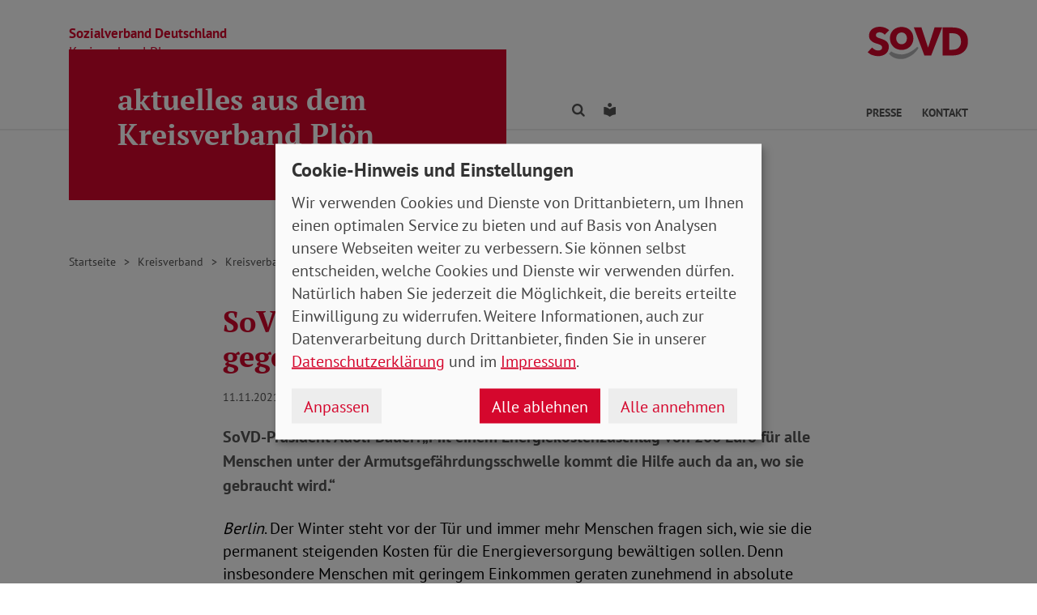

--- FILE ---
content_type: text/html; charset=utf-8
request_url: https://www.sovd-ploen.de/aktuelles/meldung/sovd-begruesst-konkrete-massnahmen-gegen-energiearmut
body_size: 5749
content:
<!DOCTYPE html> <html lang="de"> <head> <meta charset="utf-8"> <!-- Powered by Threeme Distribution This website is powered by TYPO3 - inspiring people to share! TYPO3 is a free open source Content Management Framework initially created by Kasper Skaarhoj and licensed under GNU/GPL. TYPO3 is copyright 1998-2026 of Kasper Skaarhoj. Extensions are copyright of their respective owners. Information and contribution at https://typo3.org/ --> <link rel="icon" href="/_assets/279cee4ecef4166e206be59121d7a13a/Images/Favicon/favicon.ico" type="image/vnd.microsoft.icon"> <title>SoVD begrüßt konkrete Maßnahmen gegen Energiearmut</title> <meta name="generator" content="TYPO3 CMS"> <meta name="description" content="SoVD-Präsident Adolf Bauer: „Mit einem Energiekostenzuschlag von 200 Euro für alle Menschen unter der Armutsgefährdungsschwelle kommt die Hilfe auch da an, wo sie gebraucht wird.“"> <meta name="viewport" content="width=device-width, initial-scale=1"> <meta name="keywords" content="Soziales, Verband, SoVD"> <meta name="author" content="Sozialverband Deutschland e.V."> <meta name="robots" content="index,follow"> <meta property="og:title" content="SoVD begrüßt konkrete Maßnahmen gegen Energiearmut"> <meta property="og:type" content="article"> <meta property="og:url" content="https://www.sovd-ploen.de/aktuelles/meldung/sovd-begruesst-konkrete-massnahmen-gegen-energiearmut"> <meta property="og:description" content="SoVD-Präsident Adolf Bauer: „Mit einem Energiekostenzuschlag von 200 Euro für alle Menschen unter der Armutsgefährdungsschwelle kommt die Hilfe auch da an, wo sie gebraucht wird.“"> <meta name="twitter:title" content="SoVD begrüßt konkrete Maßnahmen gegen Energiearmut"> <meta name="twitter:card" content="summary"> <meta name="twitter:description" content="SoVD-Präsident Adolf Bauer: „Mit einem Energiekostenzuschlag von 200 Euro für alle Menschen unter der Armutsgefährdungsschwelle kommt die Hilfe auch da an, wo sie gebraucht wird.“"> <meta name="twitter:site" content="@SoVD_Bund"> <meta property="article:author" content="Sebastian Triesch"> <meta property="article:published_time" content="2021-11-11"> <meta property="article:modified_time" content="2021-11-12"> <meta property="article:expiration_time" content="2028-02-01"> <link rel="stylesheet" href="/typo3temp/assets/compressed/merged-fc3762843b80300143dbbd4aabfd2f59-min.css.gz?1769973870" media="screen"> <link rel="stylesheet" href="/typo3temp/assets/compressed/merged-f7264f812e7f3a584734b5646ac2abee-min.css.gz?1769973870" media="print"> <link rel="apple-touch-icon" sizes="180x180" href="/_assets/279cee4ecef4166e206be59121d7a13a/Images/Favicon/apple-touch-icon.png"> <link rel="icon" type="image/png" sizes="32x32" href="/_assets/279cee4ecef4166e206be59121d7a13a/Images/Favicon/favicon-32x32.png"> <link rel="icon" type="image/png" sizes="16x16" href="/_assets/279cee4ecef4166e206be59121d7a13a/Images/Favicon/favicon-16x16.png"> <link rel="manifest" href="/_assets/279cee4ecef4166e206be59121d7a13a/Images/Favicon/site.webmanifest" crossorigin="use-credentials"> <link rel="mask-icon" href="/_assets/279cee4ecef4166e206be59121d7a13a/Images/Favicon/safari-pinned-tab.svg" color="#d5072d"> <link rel="shortcut icon" href="/_assets/279cee4ecef4166e206be59121d7a13a/Images/Favicon/favicon.ico"> <meta name="msapplication-TileColor" content="#d5072d"> <meta name="msapplication-config" content="/_assets/279cee4ecef4166e206be59121d7a13a/Images/Favicon/browserconfig.xml"> <meta name="theme-color" content="#ffffff"> <link rel="preload" href="/_assets/279cee4ecef4166e206be59121d7a13a/Fonts/PtSans/pt-sans-v11-latin-ext_latin-regular.woff2" as="font" type="font/woff2" crossorigin /> <link rel="preload" href="/_assets/279cee4ecef4166e206be59121d7a13a/Fonts/PtSans/pt-sans-v11-latin-ext_latin-700.woff2" as="font" type="font/woff2" crossorigin /> <link rel="preload" href="/_assets/279cee4ecef4166e206be59121d7a13a/Fonts/PtSerif/pt-serif-v11-latin-ext_latin-regular.woff2" as="font" type="font/woff2" crossorigin /> <link rel="preload" href="/_assets/279cee4ecef4166e206be59121d7a13a/Fonts/PtSerif/pt-serif-v11-latin-ext_latin-700.woff2" as="font" type="font/woff2" crossorigin /> <link rel="preload" href="/_assets/279cee4ecef4166e206be59121d7a13a/Vendor/IcoMoon/threeme/fonts/threeme.woff?g1uvxz" as="font" type="font/woff" crossorigin /> <link rel="preload" href="/_assets/da037883643583719ff1c16a170c14d9/Css/fa-solid-900.woff2" as="font" type="font/woff2" crossorigin /> <link rel="preload" href="/_assets/da037883643583719ff1c16a170c14d9/Css/fa-brands-400.woff2" as="font" type="font/woff2" crossorigin /><script refer src="/_assets/279cee4ecef4166e206be59121d7a13a/JavaScript/Frontend/Klaro/klaro.config.js"></script><script refer src="/_assets/279cee4ecef4166e206be59121d7a13a/Vendor/Klaro/dist/klaro.js" data-config="klaroConfig"></script> <link rel="canonical" href="https://www.sovd-ploen.de/aktuelles/meldung/sovd-begruesst-konkrete-massnahmen-gegen-energiearmut"/> </head> <body id="page-1012089" class="page-layout-0 backend-layout-default20 "> <header> <div class="container"> <div class="row"> <div class="col-8 col-sm-7"> <a class="header-brand" href="/"> <strong>Sozialverband Deutschland</strong><br> Kreisverband Ploen </a> </div> <div class="col-4 col-sm-5"> <a class="header-logo" title="Zur Startseite" href="/"> <img src="/_assets/279cee4ecef4166e206be59121d7a13a/Images/Logo/SoVD.svg" width="101" height="32" alt=""/> <span class="sr-only">Kreisverband Ploen</span> </a> </div> </div> <a href="#anchor-main-content" id="anchor-top" class="sr-only sr-only-focusable">Direkt zu den Inhalten springen</a> <nav class="navbar navbar-expand-lg navbar-dark"> <button class="navbar-toggler collapsed" type="button" data-toggle="collapse" data-target="#navbarToggleContent" aria-controls="navbarToggleContent" aria-expanded="false" aria-label="Navigation ein- und ausschalten"> <span class="navbar-toggler-icon"> <span class="icon-bar top-bar"></span> <span class="icon-bar middle-bar"></span> <span class="icon-bar bottom-bar"></span> </span> <span class="navbar-toggler-text">Menü</span> </button> <ul class="navbar-nav navbar-nav--search list-inline d-block d-lg-none"> <li class="list-inline-item"> <a class="nav-link" href="/suche"> <i class="icon icon-search" aria-hidden="true"></i> <span class="sr-only">Finden</span> </a> </li> <li class="list-inline-item"> <a class="nav-link" href="/leichte-sprache"> <i class="icon icon-universal-access"></i> <span class="sr-only">Leichte Sprache</span> </a> </li> </ul> <div class="collapse navbar-collapse" id="navbarToggleContent"> <ul class="navbar-nav"><li class="nav-item dropdown dropdown--mega"><a id="navbarDrop1012102" href="/beratung/ehrenamt" title="Beratung" target="_top" class="nav-link dropdown-toggle" role="button" data-toggle="dropdown" aria-haspopup="true" aria-expanded="false">Beratung </a><div class="dropdown-menu dropdown-menu--mega" aria-labelledby="navbarDrop1012102"><ul class="nav flex-column flex-md-row"><li class="nav-item flex-md-fill level2"><a href="/beratung/ehrenamt" title="Ehrenamt" target="_top" class="nav-link"> Ehrenamt </a></li><li class="nav-item flex-md-fill level2"><a href="/beratung/sozialberatung/sozialberatung" title="Informationen zur Beratung" target="_top" class="nav-link"> Informationen zur Beratung </a><ul class="nav flex-column level3"><li class="nav-item"><a href="/beratung/sozialberatung/sozialberatung" title="Sozialberatung" target="_top" class="nav-link ">Sozialberatung </a></li><li class="nav-item"><a href="/beratung/sozialberatung/hinweise-zur-beratung" title="Hinweise zur Beratung" target="_top" class="nav-link ">Hinweise zur Beratung </a></li><li class="nav-item"><a href="/beratung/sozialberatung/zur-sozialberatung-in-ploen" title="Zur Sozialberatung in Plön" target="_top" class="nav-link ">Zur Sozialberatung in Plön </a></li></ul></li><li class="nav-item flex-md-fill level2"><a href="/beratung/sozialberatung-in-schleswig-holstein/wo-finden-sie-unsere-sozialberatung" title="Sozialberatung in Schleswig-Holstein" target="_top" class="nav-link"> Sozialberatung in Schleswig-Holstein </a><ul class="nav flex-column level3"><li class="nav-item"><a href="/beratung/sozialberatung-in-schleswig-holstein/wo-finden-sie-unsere-sozialberatung" title="Wo finden Sie unsere Sozialberatung" target="_top" class="nav-link ">Wo finden Sie unsere Sozialberatung </a></li></ul></li></ul></div></li><li class="nav-item dropdown dropdown--mega"><a id="navbarDrop1012090" href="/ortsverbaende-1" title="Ortsverbände" target="_top" class="nav-link dropdown-toggle" role="button" data-toggle="dropdown" aria-haspopup="true" aria-expanded="false">Ortsverbände </a><div class="dropdown-menu dropdown-menu--mega" aria-labelledby="navbarDrop1012090"><ul class="nav flex-column flex-md-row"><li class="nav-item flex-md-fill level2"><a href="/ortsverbaende" title="Liste Ortsverbände" target="_top" class="nav-link"> Liste Ortsverbände </a><ul class="nav flex-column level3"><li class="nav-item"><a href="/ascheberg" title="Ascheberg" target="_top" class="nav-link ">Ascheberg </a></li><li class="nav-item"><a href="/dannau" title="Dannau" target="_top" class="nav-link ">Dannau </a></li><li class="nav-item"><a href="/giekau" title="Giekau" target="_top" class="nav-link ">Giekau </a></li><li class="nav-item"><a href="/heikendorf" title="Heikendorf" target="_top" class="nav-link ">Heikendorf </a></li><li class="nav-item"><a href="/hohenfelde" title="Hohenfelde" target="_top" class="nav-link ">Hohenfelde </a></li><li class="nav-item"><a href="/kakoehl" title="Kaköhl" target="_top" class="nav-link ">Kaköhl </a></li><li class="nav-item"><a href="/kaluebbe" title="Kalübbe" target="_top" class="nav-link ">Kalübbe </a></li><li class="nav-item"><a href="/klausdorf" title="Klausdorf" target="_top" class="nav-link ">Klausdorf </a></li><li class="nav-item"><a href="/laboe-barsbek" title="Laboe-Barsbek" target="_top" class="nav-link ">Laboe-Barsbek </a></li><li class="nav-item"><a href="/luetjenburg" title="Lütjenburg" target="_top" class="nav-link ">Lütjenburg </a></li><li class="nav-item"><a href="/moenkeberg" title="Mönkeberg" target="_top" class="nav-link ">Mönkeberg </a></li><li class="nav-item"><a href="/panker" title="Panker" target="_top" class="nav-link ">Panker </a></li><li class="nav-item"><a href="/ploen" title="Plön" target="_top" class="nav-link ">Plön </a></li><li class="nav-item"><a href="/preetz" title="Preetz" target="_top" class="nav-link ">Preetz </a></li><li class="nav-item"><a href="/probsteierhagen" title="Probsteierhagen" target="_top" class="nav-link ">Probsteierhagen </a></li><li class="nav-item"><a href="/raisdorf" title="Raisdorf" target="_top" class="nav-link ">Raisdorf </a></li><li class="nav-item"><a href="/schillsdorf" title="Schillsdorf" target="_top" class="nav-link ">Schillsdorf </a></li><li class="nav-item"><a href="/schoenberg" title="Schönberg" target="_top" class="nav-link ">Schönberg </a></li><li class="nav-item"><a href="/schoenkirchen" title="Schönkirchen" target="_top" class="nav-link ">Schönkirchen </a></li><li class="nav-item"><a href="/selent" title="Selent" target="_top" class="nav-link ">Selent </a></li></ul></li></ul></div></li><li class="nav-item dropdown dropdown--mega active"><a id="navbarDrop1012088" href="/aktuelles" title="Kreisverband" target="_top" class="nav-link dropdown-toggle" role="button" data-toggle="dropdown" aria-haspopup="true" aria-expanded="false">Kreisverband </a><div class="dropdown-menu dropdown-menu--mega" aria-labelledby="navbarDrop1012088"><ul class="nav flex-column flex-md-row"><li class="nav-item flex-md-fill level2"><a href="/kreisverband" title="Kreisverband" target="_top" class="nav-link active"> Kreisverband </a><ul class="nav flex-column level3"><li class="nav-item"><a href="/ueber-uns/kreisvorstand-1" title="Kreisvorstand" target="_top" class="nav-link ">Kreisvorstand </a></li><li class="nav-item"><a href="/aktuelles/pavillon" title="Pavillon" target="_top" class="nav-link ">Pavillon </a></li></ul></li></ul></div></li></ul> <ul class="navbar-nav navbar-nav--search d-none d-lg-flex flex-row ml-md-auto"> <li class="nav-item dropdown dropdown--mega"> <a href="/suche" id="dropdownSearch" class="nav-link dropdown-toggle" data-toggle="dropdown" aria-haspopup="true" aria-expanded="false"> <i class="icon icon-search" aria-hidden="true"></i> <span class="sr-only">Finden</span> </a> <div class="dropdown-menu dropdown-menu--mega" aria-labelledby="dropdownSearch"> <div class="row justify-content-lg-center"> <form class="col col-lg-6" action="/suche" method="post"> <input type="hidden" name="tx_indexedsearch_pi2[action]" value="search"> <input type="hidden" name="tx_indexedsearch_pi2[controller]" value="Search"> <input type="hidden" name="tx_indexedsearch[lang]" value="de"> <div class="form-group"> <label for="SearchSword">Suche</label> <input type="text" name="tx_indexedsearch_pi2[search][sword]" id="SearchSword" class="form-control" placeholder="Suchbegriff eingeben"/> </div> <button class="btn btn-primary float-right" type="submit" name="search[submitButton]"> <i class="icon icon-search" aria-hidden="true"></i>Finden </button> </form> </div> </div> </li> <li class="nav-item"> <a class="nav-link" href="/leichte-sprache"> <i class="icon icon-universal-access"></i> <span class="sr-only">Leichte Sprache</span> </a> </li> </ul> <ul class="navbar-nav navbar-nav__dropdown navbar-nav--meta ml-md-auto list-inline"><li class="list-inline-item dropdown"><a id="navbarDrop1012081" href="/presse/kontakt" title="Presse" target="_top" class="nav-link nav-link--level1 dropdown-toggle first" data-toggle="dropdown" aria-haspopup="true" aria-expanded="false" > Presse </a><ul class="dropdown-menu" aria-labelledby="navbarDrop1012081"><li class="nav-item"><a href="/presse/kontakt" title="Kontakt" target="_top" class="nav-link"> Kontakt </a></li><li class="nav-item"><a href="/presse/pressemitteilungen" title="Pressemitteilungen" target="_top" class="nav-link"> Pressemitteilungen </a></li></ul></li><li class="list-inline-item"><a id="navbarDrop1012078" href="/beratung/sozialberatung/zur-sozialberatung-in-ploen" title="Kontakt" target="_top" class="nav-link nav-link--level1 last" data-toggle="" aria-haspopup="" aria-expanded="true" > Kontakt </a></li></ul> </div> </nav> </div> </header> <div class="main-stage"> <!--TYPO3SEARCH_begin--> <div id="c1051002" class="tx_mask frame frame-class-default frame-type-mask_hero frame-layout-0 "> <div class="hero has-info"> <div class="container"> <div class="row"> <div class="col col-lg-6"> <div class="hero__textbox bg-primary"> <h1 class="hero__title">aktuelles aus dem Kreisverband Plön</h1> </div> </div> <div class="col-12 col-lg-6 d-lg-flex mt-auto mb-4"> <div class="row flex-fill"> <div class="col-12 col-md-6 col-xl-7 text-md-right mt-4 mt-lg-auto"> </div> </div> </div> </div> </div> </div> </div> <!--TYPO3SEARCH_end--> </div> <div class="content-wrapper"> <div class="container"> <div class="row"> <div class="col"> <nav aria-label="breadcrumb"><ol class="breadcrumb"><li class="breadcrumb-item first"><a href="/" title="Zur Seite: Kreisverband Ploen">Startseite</a></li><li class="breadcrumb-item"><a href="/aktuelles" title="Zur Seite: Kreisverband">Kreisverband</a></li><li class="breadcrumb-item"><a href="/kreisverband" title="Zur Seite: Kreisverband">Kreisverband</a></li></ol></nav> </div> </div> </div> <main id="anchor-main-content"> <!--TYPO3SEARCH_begin--> <div class="container"> <div class="row"> <div class="col-md-9"> </div> </div> <div class="row"> <div class="col-12"> <div id="c1047846" class="frame frame-class-default frame-type-news_newsdetail frame-layout-0"><div class="tx_news news__single"><div class="article" itemscope="itemscope" itemtype="http://schema.org/Article"><div class="row"><div class="col-sm-8 offset-sm-2"><h1><span itemprop="headline">SoVD begrüßt konkrete Maßnahmen gegen Energiearmut</span></h1><p class="news-date"><time itemprop="datePublished" datetime="2021-11-11"> 11.11.2021 </time><span class="news-category"></span></p><div class="lead" itemprop="description"><p>SoVD-Präsident Adolf Bauer: „Mit einem Energiekostenzuschlag von 200 Euro für alle Menschen unter der Armutsgefährdungsschwelle kommt die Hilfe auch da an, wo sie gebraucht wird.“</p></div></div><div class="col-sm-8 offset-sm-2"><div class="news-text-wrap" itemprop="articleBody"><p><em>Berlin</em>. Der Winter steht vor der Tür und immer mehr Menschen fragen sich, wie sie die permanent steigenden Kosten für die Energieversorgung bewältigen sollen. Denn insbesondere Menschen mit geringem Einkommen geraten zunehmend in absolute Existenznot. Umso mehr begrüßt der Sozialverband Deutschland (SoVD) die aktuell diskutierten Maßnahmen im Kampf gegen Energiearmut: „Mit einem Energiekostenzuschlag von 200 Euro für alle Menschen unter der Armutsgefährdungsschwelle kommt die Hilfe auch da an, wo sie gebraucht wird. Denn in der aktuellen Notsituation brauchen nicht nur Leistungsempfänger*innen der Grundsicherungssysteme dringend finanzielle Unterstützung, sondern auch all diejenigen, die knapp oberhalb der Grundsicherungsschwelle liegen“,&nbsp;erklärt SoVD-Präsident Adolf Bauer.&nbsp;</p><p>Diese Maßnahme würde aus Sicht des SoVD den 3 bis 5 Millionen Menschen helfen, die Schätzungen zufolge in „verdeckter Armut“ leben – also keine Grundsicherungsleistungen in Anspruch nehmen, obwohl sie es könnten. Langfristig spricht sich der SoVD allerdings dafür aus, Vorkehrungen zu treffen, um solche akuten Notsituationen von vorneherein zu vermeiden.</p><p>V.i.S.d.P.: Christian Draheim</p></div><div class="news-related-wrap"></div><hr><p class="news-backlink-wrap"><a href="/aktuelles"> Zurück </a></p></div></div></div></div></div> </div> </div> </div> <!--TYPO3SEARCH_end--> </main> <div class="totop-wrapper d-print-none"> <button type="button" class="btn btn-totop threeme-scroll" aria-label="Nach oben springen"> <i class="icon icon-arrow-up" aria-hidden="true"></i> </button> </div> </div> <div class="container d-print-none"> <div class="row"> <div class="col col-lg-8 mx-lg-auto"> <div class="shariff-bar"> <div data-lang="de" data-mail-url="mailto:" data-orientation="horizontal" data-theme="standard" data-services="[&#039;print&#039;,&#039;facebook&#039;,&#039;twitter&#039;,&#039;mail&#039;,&#039;info&#039;]" class="shariff"></div> </div> </div> </div> </div> <nav class="nav-footer"> <div class="container"> <div class="row"> <div class="col-6 col-lg-3 d-print-none"> <div id="c1047799" class="frame frame-class-default frame-type-textmedia frame-layout-0"><h2 class=" h5"> Über uns </h2><div class="ce-textpic ce-center ce-above"><div class="ce-bodytext"><ul class="list-unstyled"><li><a href="/ueber-uns/kreisvorstand" target="_top" class="internal-link"><i class="icon icon-internal-link" aria-hidden="true"></i>Vorstand</a></li><li><a href="https://www.sovd-kiel.de/ueber-uns/jetzt-mitglied-werden" target="_blank" class="internal-link"><i class="icon icon-internal-link" aria-hidden="true"></i>Mitglied werden</a></li></ul></div></div></div> </div> <div class="col-6 col-lg-3 d-print-none"> <div id="c1047813" class="frame frame-class-default frame-type-textmedia frame-layout-0"><h2 class=" h5"> Infoportale und Links </h2><div class="ce-textpic ce-center ce-above"><div class="ce-bodytext"><ul class="list-unstyled"><li><a href="https://www.sovd.de" target="_blank" class="external-link" title="Link zum SoVD Bundesverband"><i class="icon icon-external-link" aria-hidden="true"></i>SoVD Bundesverband</a></li><li><a href="https://www.sovd-sh.de" target="_blank" class="external-link" title="Link zum SoVD Landesverband Schleswig-Holstein"><i class="icon icon-external-link" aria-hidden="true"></i>SoVD Schleswig-Holstein</a></li><li><a href="https://www.sovd.de/medienservice/broschueren" target="_blank" class="external-link" title="Link zu SoVD Publikationen beim Bundesverband"><i class="icon icon-external-link" aria-hidden="true"></i>SoVD Publikationen</a></li><li><a href="https://www.kiel.de/" target="_blank" class="external-link" title="Link zur Landeshauptstadt Kiel" rel="noreferrer"><i class="icon icon-external-link" aria-hidden="true"></i>Landeshauptstadt Kiel</a></li><li><a href="http://www.awo-kiel.de/" target="_blank" class="external-link" title="Link zur AWO Kiel" rel="noreferrer"><i class="icon icon-external-link" aria-hidden="true"></i>AWO Kiel</a></li><li><a href="https://www.paritaet-sh.org/" target="_blank" class="external-link" title="Link zum Wohlfahrtsverband Der PARITÄTISCHE Schleswig-Holstein" rel="noreferrer"><i class="icon icon-external-link" aria-hidden="true"></i>Der PARITÄTISCHE</a></li><li><a href="http://www.drk-kiel.de/" target="_blank" class="external-link" title="Link zum DRK Kiel" rel="noreferrer"><i class="icon icon-external-link" aria-hidden="true"></i>DRK Kiel</a></li><li><a href="https://www.caritas-sh.de/caritas-vor-ort/region-kiel/caritas-regionalstelle-kiel" target="_blank" class="external-link" title="Link zur Caritas Region Kiel" rel="noreferrer"><i class="icon icon-external-link" aria-hidden="true"></i>Caritas Region Kiel</a></li><li><a href="https://www.diakonie-altholstein.de/de/kiel-mitte" target="_blank" class="external-link" title="Link zur Diakonie Altholstein" rel="noreferrer"><i class="icon icon-external-link" aria-hidden="true"></i>Diakonie Altholstein</a></li><li><a href="http://www.groschendreher.de/" target="_blank" class="external-link" title="Link zum Groschendreher e.V." rel="noreferrer"><i class="icon icon-external-link" aria-hidden="true"></i>Groschendreher e.V.</a></li><li><a href="http://www.howe-fiedler-stiftung.org/" target="_blank" class="external-link" title="Link zur Howe-Fiedler-Stiftung" rel="noreferrer"><i class="icon icon-external-link" aria-hidden="true"></i>Howe-Fiedler-Stiftung</a></li></ul></div></div></div> </div> <div class="col-6 col-lg-3 d-print-none"> </div> <div class="col-6 col-lg-3 d-print-block"> <nav class="socialbar socialbar__bottom"> <p class="h5">Soziale Netzwerke</p> <p class="d-inline d-md-block mb-3 d-print-block"> <a href="https://www.facebook.com/sovdsh/" target="_blank" rel="noreferrer" title="Der Sozialverband Deutschland auf Facebook"> <i class="icon icon-facebook-square"></i> <span class="d-none d-md-inline-block d-print-inline-block">SoVD auf Facebook</span> </a> </p> <p class="d-inline d-md-block mb-3 d-print-block"> <a href="https://twitter.com/SoVD_SH" target="_blank" rel="noreferrer" title="Der Sozialverband Deutschland auf X/Twitter"> <i class="icon icon-twitter-x"></i> <span class="d-none d-md-inline-block d-print-inline-block">SoVD auf X/Twitter</span> </a> </p> <p class="d-inline d-md-block mb-3 d-print-block"> <a href="https://www.youtube.com/channel/UCiCgl_4cNWblReDDxLvnnzQ" target="_blank" rel="noreferrer" title="Der Sozialverband Deutschland auf Youtube"> <i class="icon icon-youtube-square"></i> <span class="d-none d-md-inline-block d-print-inline-block">SoVD auf Youtube</span> </a> </p> </nav> </div> </div> </div> </nav> <footer class="d-print-none"> <div class="container"> <div class="row"> <div class="col-md-6"> <p class="mb-md-0">&copy; 2026 SoVD Kreisverband Ploen e.V.</p> </div> <nav class="col-md-6"> <ul class="list-inline text-md-right"><li class="list-inline-item"><a href="/impressum" title="Impressum" target="_top" >Impressum</a></li><li class="list-inline-item"><a href="/datenschutz" title="Datenschutz" target="_top" >Datenschutz</a></li><li class="list-inline-item"><a href="javascript:;" title="Cookie-Einstellungen ändern" data-open-klaro>Cookie-Einstellungen</a></li><li class="list-inline-item"><a href="/beratung/sozialberatung/zur-sozialberatung-in-ploen" title="Kontakt" target="_top" >Kontakt</a></li></ul> </nav> </div> </div> </footer> <script src="/_assets/279cee4ecef4166e206be59121d7a13a/Vendor/jQuery/jquery-3.6.0.min.js?1734436743"></script> <script src="/typo3temp/assets/compressed/merged-c70e9e4607e8b651760fd49f8846db08-min.js.gz?1769973870"></script> <script type="text/plain" data-name="matomo"> var _paq = window._paq = window._paq || []; /* tracker methods like "setCustomDimension" should be called before "trackPageView" */ _paq.push(['setVisitorCookieTimeout', '2592000']); _paq.push(['trackPageView']); _paq.push(['enableLinkTracking']); (function() { var u="//statistik.sovd.de/"; _paq.push(['setTrackerUrl', u+'matomo.php']); _paq.push(['setSiteId', '']); var d=document, g=d.createElement('script'), s=d.getElementsByTagName('script')[0]; g.type='text/javascript'; g.async=true; g.src=u+'matomo.js'; s.parentNode.insertBefore(g,s); })(); </script> </body> </html>